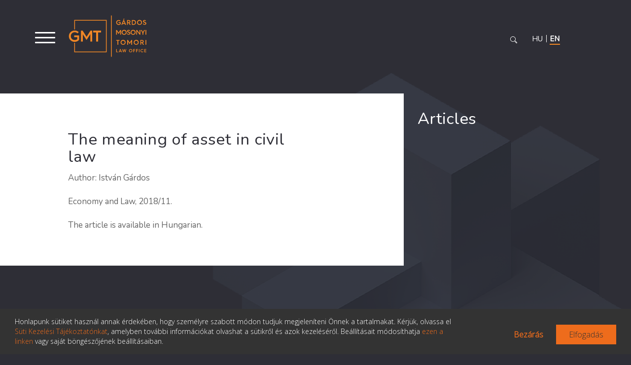

--- FILE ---
content_type: text/html; charset=utf-8
request_url: https://gmtlegal.hu/articles/the-meaning-of-asset-in-civil-law.php
body_size: 35131
content:
<!DOCTYPE html>
<html lang="en">
<head>
<meta charset="UTF-8">
<meta content="IE=Edge" http-equiv="x-ua-compatible">
<meta content="" name="author">
    <meta content="index, follow, all" name="robots">
<meta content="1 Week" name="revisit-after">
<meta content="General" name="rating">
<meta content="width=device-width, initial-scale=1" name="viewport">
<!--[if IE]>
<script src="static/javascript/libs/ie..js"></script>
<![endif]-->
<title>Study: The meaning of asset in civil law</title>
<base href="https://gmtlegal.hu/" />
<meta name="description" content="Article Written by Gárdos, Mosonyi, Tomori Law Office: The meaning of asset in civil law"  />
<meta name="Title" content="Study: The meaning of asset in civil law"  /><link rel="canonical" href="http://gmtlegal.hu/articles/the-meaning-of-asset-in-civil-law.php" />
    <meta name="keywords" content="Law Office, Legal Services, Law, Banking Law, Capital Markets and Securities, Corporate Law, Insurance Law, Mergers & Acquisitions, Labor Law, Competition Matters, Dispute Resolution, Government Contracts, Licensing and Concession Issues, Charge" />

<link href="static/images/favicon.ico" rel="icon" type="image/x-icon">
<link rel="stylesheet" href="https://maxcdn.bootstrapcdn.com/font-awesome/4.5.0/css/font-awesome.css">
<link rel="stylesheet" href="static/css/bootstrap.min.css">
<link href="https://fonts.googleapis.com/css2?family=EB+Garamond:wght@300&family=Nunito&display=swap" rel="stylesheet">
<link href="static/css/style.css?v=4" rel="stylesheet">
<script src="https://ajax.googleapis.com/ajax/libs/jquery/1.11.3/jquery.js"></script>
<script src="js/alap.js"></script>

<!-- gdpr cookie --->
<script src="cookie/scripts.js"></script>

<script type="text/javascript">
	var policy = getCookie('cookie_policy');
	if (policy == 0 || policy == ''){
		window['ga-disable-UA-18923349-1'] = true;
		window['ga-disable-GTM-W9QLZG5'] = true;
	}
</script>
<!-- gdpr cookie --->

<!-- hírlevél feliratkozás -->
<script>
function loadjQuery(e,t){var n=document.createElement("script");n.setAttribute("src",e);n.onload=t;n.onreadystatechange=function(){if(this.readyState=="complete"||this.readyState=="loaded")t()};document.getElementsByTagName("head")[0].appendChild(n)}function main(){
var $cr=jQuery.noConflict();var old_src;$cr(document).ready(function(){$cr(".cr_form").submit(function(){$cr(this).find('.clever_form_error').removeClass('clever_form_error');$cr(this).find('.clever_form_note').remove();$cr(this).find(".musthave").find('input, textarea').each(function(){if(jQuery.trim($cr(this).val())==""||($cr(this).is(':checkbox'))||($cr(this).is(':radio'))){if($cr(this).is(':checkbox')||($cr(this).is(':radio'))){if(!$cr(this).parents(".cr_ipe_item").find(":checked").is(":checked")){$cr(this).parents(".cr_ipe_item").addClass('clever_form_error')}}else{$cr(this).addClass('clever_form_error')}}});if($cr(this).attr("action").search(document.domain)>0&&$cr(".cr_form").attr("action").search("wcs")>0){var cr_email=$cr(this).find('input[name=email]');var unsub=false;if($cr("input['name=cr_subunsubscribe'][value='false']").length){if($cr("input['name=cr_subunsubscribe'][value='false']").is(":checked")){unsub=true}}if(cr_email.val()&&!unsub){$cr.ajax({type:"GET",url:$cr(".cr_form").attr("action").replace("wcs","check_email")+$cr(this).find('input[name=email]').val(),success:function(data){if(data){cr_email.addClass('clever_form_error').before("<div class='clever_form_note cr_font'>"+data+"</div>");return false}},async:false})}var cr_captcha=$cr(this).find('input[name=captcha]');if(cr_captcha.val()){$cr.ajax({type:"GET",url:$cr(".cr_form").attr("action").replace("wcs","check_captcha")+$cr(this).find('input[name=captcha]').val(),success:function(data){if(data){cr_captcha.addClass('clever_form_error').after("<div style='display:block' class='clever_form_note cr_font'>"+data+"</div>");return false}},async:false})}}if($cr(this).find('.clever_form_error').length){return false}return true});$cr('input[class*="cr_number"]').change(function(){if(isNaN($cr(this).val())){$cr(this).val(1)}if($cr(this).attr("min")){if(($cr(this).val()*1)<($cr(this).attr("min")*1)){$cr(this).val($cr(this).attr("min"))}}if($cr(this).attr("max")){if(($cr(this).val()*1)>($cr(this).attr("max")*1)){$cr(this).val($cr(this).attr("max"))}}});old_src=$cr("div[rel='captcha'] img:not(.captcha2_reload)").attr("src");if($cr("div[rel='captcha'] img:not(.captcha2_reload)").length!=0){captcha_reload()}});function captcha_reload(){var timestamp=new Date().getTime();$cr("div[rel='captcha'] img:not(.captcha2_reload)").attr("src","");$cr("div[rel='captcha'] img:not(.captcha2_reload)").attr("src",old_src+"?t="+timestamp);return false}

}

//if(typeof jQuery==="undefined"){loadjQuery("//ajax.googleapis.com/ajax/libs/jquery/1.4.2/jquery.min.js",main)}else{main()}

</script>
<!-- /hírlevél feliratkozás -->

</head>
<body itemscope="" itemtype="http://schema.org/WebPage" >
<header>
<div class="toCenter clearfix">
<div class="logo toLeft">
<a href="https://gmtlegal.hu/" title="">

    <img class="logo_web" alt="" src="static/images/logo_orange_eng.svg" width="165" height="86">
    <img class="logo_mobil" alt="" src="static/images/logo_orange_eng.svg">

</a>
</div>




<div class="languages toRight clearfix">



    <a class="toLeft " href="cikkek/a-vagyontargy-es-a-vagyon-fogalma-a-ptk-ban.php?lang=hun" title="">
    <span>HU</span>
    </a>
    <a class="toLeft active" href="javascript:location.reload();" title="">
    <span> EN</span>
    </a>
    


</div>

    <!--<div class="toLeft txt">
    Menü
    </div>-->

    <div class="mobile-global-search-button"><i class="fa fa-search"></i></div>
    <div class="global-search">
        <button class="search-ikon" type="button" data-toggle="modal" data-target="#searchModal"></button>
    </div>
</div>
<nav class="main-navigation">
<div class="toCenter">
<!-- Nyelvi választó -->
<div class="hideOnDesktop lang">
<div class="languages clearfix">



    <a class="toLeft " href="cikkek/a-vagyontargy-es-a-vagyon-fogalma-a-ptk-ban.php?lang=hun" title="">
    Magyar
    </a>
    <a class="toLeft active" href="javascript:location.reload();" title="">
    English
    </a>
    <!--<a class="toLeft" href="articles/the-meaning-of-asset-in-civil-law.php?lang=ger" title="">
    Deutsch
    </a>-->
    
</div>
</div>
</div>
<!-- /Nyelvi választó -->
<div class="toCenter">
    <div class="navbar-toggler first-button" data-toggle="collapse" data-target="#navbarSupportedContent20"
        aria-controls="navbarSupportedContent20" aria-expanded="false" aria-label="Toggle navigation">
        <div class="animated-icon1 menuOpen"><span></span><span></span><span></span></div>
    </div>
</div>    
<div class="menuContent">
    <div class="collapse navbar-collapse" id="navbarSupportedContent20">
    <div class="logo toLeft">
        <a href="https://gmtlegal.hu/" title="">

                    <img class="logo_web" alt="" src="static/images/logo_orange_eng.svg" width="165" height="86">
            <img class="logo_mobil" alt="" src="static/images/logo_orange_eng.svg">
                
                <ul class="clearfix navbar-nav level-01">
             <li class="nav-item">
                <a   href="/" title="">
                    Home                </a>
            </li>
            <li class="nav-item">
                <a  href="hirek.php" title="">
                    News                </a>
            </li>
            <li class="nav-item">
                <a   href="our-office/overview.php" title="">
                    About us                </a>
            </li>
            <li class="nav-item">
                <a   href="our-colleagues.php" title="">
                    People                </a>
            </li>
            <li class="nav-item with-sub-item">
                <a   title="">
                    Publications                </a>
            <ul class="level-02 navbar-nav">

                        <!-- Könyvek kivétele a menüből -->
                            <li class="nav-item with-sub-item">
                    <a    href="christmas-booklets/2025-biztositek-e-a-biztositas-a-biztositas-szerepe-a-hitelezesben.php"  title="">
                        Christmas Booklets                    </a>
                                </li>
                                        <!-- Könyvek kivétele a menüből -->
                            <li class="nav-item with-sub-item">
                    <a   title="">
                        Articles                    </a>
                                
                    <ul class="level-03 navbar-nav">
                        
                        
                                <li>
                                    <a href="articles/fiduciary-and-in-rem-securities-cash-collaterals.php?kid=1&amp;did=299" title="">
                                        Secured lending                                    </a>
                                </li>
                        
                        
                        
                                <li>
                                    <a href="articles/the-international-comparative-legal-guide-to-securitisation-2022-edition-eng.php?kid=2&amp;did=334" title="">
                                        Securities & Capital Markets                                    </a>
                                </li>
                        
                        
                        
                                <li>
                                    <a href="articles/the-european-green-bond-regulation.php?kid=3&amp;did=376" title="">
                                        Banking and finance                                    </a>
                                </li>
                        
                        
                        
                                <li>
                                    <a href="articles/employers-responsibility-for-granting-annual-leave.php?kid=4&amp;did=331" title="">
                                        Civil law                                    </a>
                                </li>
                        
                        
                        
                                <li>
                                    <a href="articles/how-far-does-the-obligation-for-mitigation-of-damages-extend-curia-decision-on-the-obligation-for-mitigation-of-damages-in-respect-of-compulsory-motor-vehicle-liablity-insurance-contracts.php?kid=5&amp;did=327" title="">
                                        Insurance law                                    </a>
                                </li>
                        
                        
                        
                                <li>
                                    <a href="articles/litigation-dispute-resolution-in-hungary.php?kid=6&amp;did=351" title="">
                                        Articles in English                                    </a>
                                </li>
                        
                                
                        
                       <!-- ** ILO és Napi Gazdaság cikkek kiiktatása a 3. szintű menüből

                          
                            <li>
                                <a href="ilo/.php" title="">
                                    ILO                                </a>
                            </li>
                          
                            <li>
                                <a href="napi-gazdasag/.php" title="">
                                    Napi Gazdaság                                </a>
                            </li>
                         **-->
                        
                    </ul>
                                </li>
                                        <!-- Könyvek kivétele a menüből -->
                                    <!-- Könyvek kivétele a menüből -->
                            <li class="nav-item with-sub-item">
                    <a    href="presentations.php"  title="">
                        Presentations                    </a>
                                </li>
                            
            </ul>
            </li>
            <!--<li class="nav-item">
                <a class="active" href="cikkek.php" title="">
                    Articles                </a>
            </li>-->
            <!--<li class="nav-item">
                <a  href="mifid_en.php" title="">
                    MiFID II.                </a>
            </li>-->
            <li class="nav-item">
                <a   href="activities/banking-law.php" title="">
                Expertise                </a>
            </li>
            <li class="nav-item">
                <a  href="contact.php" title="">
                    Contact                </a>
            </li>
        </ul>
        



            </div>
</div> <!-- /menuContent -->    




</nav>


<!--
<div class="banner" style="background-image:url('static/images/banner.jpg')">
<div class="toCenter clearfix">
<div class="bannerCnt toRight">
    	<div  class="rotaText active" >
		<h3>
		"praised as having deep knowledge of both financial law and banking and insurance operational processes"		</h3>
		<p>
		(The Legal 500 - 2014)		</p>
	</div>
    	<div style="display:none;" class="rotaText " >
		<h3>
		<a href="onenews/legal-500-ranking-2024.php">Legal 500 ranking 2024</a>		</h3>
		<p>
		5 April 2024		</p>
	</div>
    	<div style="display:none;" class="rotaText " >
		<h3>
		"has particular expertise in regulatory matters"		</h3>
		<p>
		(The Legal 500 - 2014)		</p>
	</div>
    	<div style="display:none;" class="rotaText " >
		<h3>
		"An excellent local firm that certainly deserves to be mentioned."		</h3>
		<p>
		(Chambers Europe 2014)		</p>
	</div>
    	<div style="display:none;" class="rotaText " >
		<h3>
		"It is a very highly regarded Hungarian firm."		</h3>
		<p>
		(Chambers Europe 2014)		</p>
	</div>
    	<div style="display:none;" class="rotaText " >
		<h3>
		"An independent firm with a very good name for capital markets."		</h3>
		<p>
		(Chambers Europe 2014)		</p>
	</div>
    	<div style="display:none;" class="rotaText " >
		<h3>
		<a href="onenews/chambers-europe-rankings.php">Chambers Europe rankings</a>		</h3>
		<p>
		18 March 2024		</p>
	</div>
    	<div style="display:none;" class="rotaText " >
		<h3>
		<a href="onenews/the-legal-500-green-guide-EMEA-2024.php">The Legal 500 Green Guide EMEA 2024</a>		</h3>
		<p>
		4 March 2024		</p>
	</div>
    	<div style="display:none;" class="rotaText " >
		<h3>
		<a href="onenews/chambers-ranking-2024.php">Chambers ranking 2024</a>		</h3>
		<p>
		16 February 2024		</p>
	</div>
    	<div style="display:none;" class="rotaText " >
		<h3>
		"A very strong local firm with a specialist knowledge of representing financial institutions."		</h3>
		<p>
		(Chambers Europe 2014)		</p>
	</div>
    	<div style="display:none;" class="rotaText " >
		<h3>
		"strong player in the local market"		</h3>
		<p>
		(Chambers Europe 2013)		</p>
	</div>
    	<div style="display:none;" class="rotaText " >
		<h3>
		"peers praise the team's enviable regulatory practice and banking litigation capabilities"		</h3>
		<p>
		(Chambers Europe 2013)		</p>
	</div>
    	<div style="display:none;" class="rotaText " >
		<h3>
		<a href="onenews/permanent-arbitration-court-roll-of-arbitrators.php">Permanent Arbitration Court roll of arbitrators</a>		</h3>
		<p>
		8 February 2024		</p>
	</div>
    	<div style="display:none;" class="rotaText " >
		<h3>
		"A go-to firm for local banking and finance matters."		</h3>
		<p>
		(Chambers Europe 2013)		</p>
	</div>
    	<div style="display:none;" class="rotaText " >
		<h3>
		"particularly praised for its significant experience of local capital markets matters"		</h3>
		<p>
		(Chambers Europe 2013)		</p>
	</div>
    	<div style="display:none;" class="rotaText " >
		<h3>
		"highly recommended for its extremely skilled lawyers"		</h3>
		<p>
		(Chambers Europe 2013)		</p>
	</div>
    	<div style="display:none;" class="rotaText " >
		<h3>
		"a well-known player in the market"		</h3>
		<p>
		(Chambers Europe 2013)		</p>
	</div>
    	<div style="display:none;" class="rotaText " >
		<h3>
		"traditionally known for its banking and finance activities"		</h3>
		<p>
		(Chambers Europe 2013)		</p>
	</div>
    	<div style="display:none;" class="rotaText " >
		<h3>
		"renowned for the academic credentials of its lawyers, in addition to its day-to-day practice work"		</h3>
		<p>
		(Chambers Europe 2013)		</p>
	</div>
    	<div style="display:none;" class="rotaText " >
		<h3>
		"a committed and experienced team"		</h3>
		<p>
		(Chambers Europe 2012)		</p>
	</div>
    	<div style="display:none;" class="rotaText " >
		<h3>
		"praised for the strong academic background of its highly active lawyers, which is combined with a marked practicality"		</h3>
		<p>
		(Chambers Europe 2012)		</p>
	</div>
    	<div style="display:none;" class="rotaText " >
		<h3>
		"extremely strong reputation for its capital markets and banking and finance abilities"		</h3>
		<p>
		(Chambers Europe 2012)		</p>
	</div>
    	<div style="display:none;" class="rotaText " >
		<h3>
		"excellent client service"		</h3>
		<p>
		(Chambers Europe 2012)		</p>
	</div>
    	<div style="display:none;" class="rotaText " >
		<h3>
		"István Gárdos praised for his highly-reputed skill, both academically and in the market"		</h3>
		<p>
		(Chambers Europe 2012)		</p>
	</div>
    	<div style="display:none;" class="rotaText " >
		<h3>
		"solid knowledge of local banking and regulatory law"		</h3>
		<p>
		(Chambers Europe 2012)		</p>
	</div>
    	<div style="display:none;" class="rotaText " >
		<h3>
		"team of strong individuals"		</h3>
		<p>
		(Chambers Europe 2012)		</p>
	</div>
    	<div style="display:none;" class="rotaText " >
		<h3>
		"highly regarded for its expertise in banking and finance and capital markets"		</h3>
		<p>
		(Chambers Europe 2012)		</p>
	</div>
    	<div style="display:none;" class="rotaText " >
		<h3>
		"highly regarded for its comprehensive knowledge on the regulatory front"		</h3>
		<p>
		(Chambers Europe 2011)		</p>
	</div>
    	<div style="display:none;" class="rotaText " >
		<h3>
		"Has very ghighly regarded knowledge - it knows the market inside out."		</h3>
		<p>
		(Chambers Europe 2011)		</p>
	</div>
    	<div style="display:none;" class="rotaText " >
		<h3>
		"best known for its prowess in questions regarding banking and capital markets"		</h3>
		<p>
		(Chambers Europe 2011)		</p>
	</div>
    	<div style="display:none;" class="rotaText " >
		<h3>
		"Gárdos, Füredi, Mosonyi, Tomori Law Office and Gárdos István - recommended in Restructuring and Insolvency"		</h3>
		<p>
		(PLC Cross-border Restructuring &#xd; and Insolvency H.book 2011)		</p>
	</div>
    	<div style="display:none;" class="rotaText " >
		<h3>
		"Gárdos, Füredi, Mosonyi, Tomori Law Office - recommended in Capital Markets"		</h3>
		<p>
		(PLC Cross-border &#xd; Capital Markets Handbook 2011)		</p>
	</div>
    	<div style="display:none;" class="rotaText " >
		<h3>
		"Leaders in their field"		</h3>
		<p>
		(Chambers Europe 2011)		</p>
	</div>
    	<div style="display:none;" class="rotaText " >
		<h3>
		"Gárdos István - Leading dispute resolution lawyer"		</h3>
		<p>
		(PLC Cross-border &#xd; Dispute Resolution Handbook 2011)		</p>
	</div>
    	<div style="display:none;" class="rotaText " >
		<h3>
		"the best local Hungarian banking and finance boutique"		</h3>
		<p>
		(Chambers Global 2007)		</p>
	</div>
    	<div style="display:none;" class="rotaText " >
		<h3>
		"this firm manages to be involved in many of the significant deals, and has a great client base"		</h3>
		<p>
		(Chambers Global 2007)		</p>
	</div>
    	<div style="display:none;" class="rotaText " >
		<h3>
		"widely recognised for its regulatory-related work and mid-size transactions both of which require Hungarian specificities and a more flexible approach"		</h3>
		<p>
		(Chambers Global 2007)		</p>
	</div>
    	<div style="display:none;" class="rotaText " >
		<h3>
		"this smaller, local outfit punches above its weight in a number of areas"		</h3>
		<p>
		(Chambers Global 2009)		</p>
	</div>
    	<div style="display:none;" class="rotaText " >
		<h3>
		"well regarded for its corporate/M&A practice, it offers particular experience in telecoms, media and employment issues and also has a history of acting in privatisations"		</h3>
		<p>
		(Chambers Global 2009)		</p>
	</div>
    	<div style="display:none;" class="rotaText " >
		<h3>
		"it has an excellent reputation and is certainly one of the leading independent Hungarian firms"		</h3>
		<p>
		(Chambers Global 2009)		</p>
	</div>
    	<div style="display:none;" class="rotaText " >
		<h3>
		"known and rated in the Hungarian legal market for its work with banks and other financial institutions setting up in Hungary"		</h3>
		<p>
		(Legal 500 2009) 		</p>
	</div>
    	<div style="display:none;" class="rotaText " >
		<h3>
		"specialist in banking practice"		</h3>
		<p>
		(Legal 500 2009)		</p>
	</div>
    	<div style="display:none;" class="rotaText " >
		<h3>
		"one of the most reliable domestic firms in the market when it comes to dealing with banking transactions"		</h3>
		<p>
		(Chambers Europe 2009)		</p>
	</div>
    	<div style="display:none;" class="rotaText " >
		<h3>
		"its dedication to regulatory matters is a rarity among leading firms"		</h3>
		<p>
		(Chambers Europe 2009)		</p>
	</div>
    	<div style="display:none;" class="rotaText " >
		<h3>
		"longstanding experience in banking and finance matters"		</h3>
		<p>
		(The Legal 500 2010)		</p>
	</div>
    	<div style="display:none;" class="rotaText " >
		<h3>
		"Péter Gárdos praised for his "ability to handle a large workload," as well as providing "prepared and creative" advice."		</h3>
		<p>
		(Chambers Global 2019)		</p>
	</div>
    	<div style="display:none;" class="rotaText " >
		<h3>
		‘The team delivers high value services with excellent quality‘.		</h3>
		<p>
		Legal 500 2020		</p>
	</div>
    	<div style="display:none;" class="rotaText " >
		<h3>
		‘They have outstanding expertise in capital markets and insurance‘.		</h3>
		<p>
		Legal 500 2020		</p>
	</div>
    	<div style="display:none;" class="rotaText " >
		<h3>
		‘Deep, accurate legal knowledge and equivalent knowledge in business and finance‘.		</h3>
		<p>
		Legal 500 2020		</p>
	</div>
    	<div style="display:none;" class="rotaText " >
		<h3>
		‘Erika Tomori is an excellent lawyer with outstanding expertise in banking and capital markets transactions‘.		</h3>
		<p>
		Legal 500 2020		</p>
	</div>
    	<div style="display:none;" class="rotaText " >
		<h3>
		‘Dániel Szabó understands client’s needs very well‘.		</h3>
		<p>
		Legal 500 2020		</p>
	</div>
    	
</div>
</div>
</div> -->

</header>

<!-- Keresés modal-->

<div class="modal fade" id="searchModal" tabindex="-1" role="dialog" aria-labelledby="searchModalLabel" aria-hidden="true">
    <button type="button" class="close" data-dismiss="modal" aria-label="Close">
        <span aria-hidden="true">&nbsp;</span>
    </button>
    <div class="modal-dialog" role="document">
        <div class="modal-content">
            
        <div class="modal-body">
            <div class="global-search">
                <form action="search.php" method="get" class="global-search-form">
                    <input name="key" placeholder="Keressen a cikkeink között" type="text" class="global-search-field"><button class="global-search-button"><span class="search-ikon"></span></button>
                </form>
            </div>
        </div>
        </div>
  </div>
</div>

<!-- /Keresés modal-->

<div class="content">
<div class="fullbg top20">
<div class="container">
    <div class="toCenter">
        <div class="fullWidth">
            <div class="row">
                <div class="col-8 toLeft">
                    <main class="withSidebar">
                    <h1 class="sectionTitle mt-5 pt-5 grey pl-0">
                    The meaning of asset in civil law                    </h1>

                                            <div class="twoCols clearfix">
                                                    <p class="">
                            <span class="orange">
                            Author: István Gárdos                            </span>
                            </p>
                                                                    </div>
                    
                                            
                        <p>Economy and Law, 2018/11.</p>
                    
                    <p>
                        The article is available in Hungarian. <div id="gtx-trans" style="position:;" absolute; left: -30px; top: 21px;"> <div class="gtx-trans-icon"></div> </div>                        
                    </p>

                                                                
                    
                    
                    

                    </main>
                </div>    
                <div class="col-4 toLeft showDesktop">
                                                                     
                        <h2 class="title mt-5 mb-2">Articles</h2>
                        
                        
                                                
                                <div id="jobb_menu_ajax"></div>
                                <script type="text/javascript">
                                    van_ajax_hivas = 1;
                                    jobbmenu_lapozas(1,0,10,'the-meaning-of-asset-in-civil-law');
                                </script>
                        
                                                                
                    
                        

                </div>   
            </div>     
        </div>
    </div>       
</div>
</div>

<div class="showOnMobile">
                                                                     
                        <h2 class="title mt-5 mb-2 pl-15">Articles</h2>
                        
                        
                                                
                                <div id="jobb_menu_ajax"></div>
                                <script type="text/javascript">
                                    van_ajax_hivas = 1;
                                    jobbmenu_lapozas(1,0,10,'the-meaning-of-asset-in-civil-law');
                                </script>
                        
                                                                
                    
                        

                </div>   
   

<aside>


</aside>

</div>
<footer>
        <div class="toCenter">
        <!-- footer menu -->
        <div class="footermenu">
        
                        <ul class="clearfix level-01 nav nav-pills nav-fill">
            <li class="nav-item">
            <a   href="/" title="">
            Home            </a>
            </li>
            <li class="nav-item">
            <a  href="hirek.php" title="">
            News            </a>
            </li>
            <li class="nav-item">
            <a   href="our-office/overview.php" title="">
            About us            </a>
            </li>
            <li class="nav-item">
            <a   href="our-colleagues.php" title="">
            People            </a>
            </li>
            <!--<li class="nav-item">
            <a   title="">
            Publications            </a>
            </li>-->
            <!--<li class="nav-item">
            <a class="active" href="cikkek.php" title="">
            Articles            </a>
            </li>-->
            <!--<li class="nav-item">
            <a  href="mifid_en.php" title="">
            MiFID II.            </a>
            </li>-->
            <li class="nav-item">
            <a   href="activities/banking-law.php" title="">
            Expertise            </a>
            </li>
            <li class="nav-item">
            <a  href="contact.php" title="">
            Contact            </a>
            </li>
            </ul>
            



                    </div>
        <!-- end footer menu -->
        <div class="cols clearfix mt-3">
            <div class="col-3 toLeft">
                <div class="logo mt-2 toLeft">
                    <a href="https://gmtlegal.hu/" title="">

                                                    <img class="logo_web" alt="" src="static/images/logo_white_eng.svg">
                            <img class="logo_mobil" alt="" src="static/images/logo_white_eng.svg">
                                            </a>
                </div>
                <div class="links toLeft showOnMobile">
                   <a class="linkedin" target="_blank"
                           href="https://www.linkedin.com/company/5240136?trk=cws-btn-overview-0-0" title=""></a>
                </div>
             </div>
            <div class="col-5 toLeft">
                 <p class="mt-4">
                    © Copyright Gárdos Mosonyi Tomori Ügyvédi Iroda                    <br>
                    <a href="mailto:postmaster@gmtlegal.hu" title="">postmaster@gmtlegal.hu</a>
                </p>                   
            </div>     
            
            <div class="col-3 toLeft">
                <p class="mt-4"><a href="./data-privacy-notice.pdf" target="_blank" alt="Adatkezelési Tájékoztató">Data privacy notice</a></p>
            </div>
            <div class="col-1 toLeft">
                <div class="links showDesktop mt-3">
                   <a class="linkedin" target="_blank"
                           href="https://www.linkedin.com/company/5240136?trk=cws-btn-overview-0-0" title=""></a>
                </div>
            </div>
        </div>
        <div class="cols clearfix">
            <div class="col mt-5 pt-3">
                <p class="small toRight pb-4">Made the page: <a class="pentacom" target="_blank" href="http://pentacom.hu" title="">
    Pentacom</a></p>
            </div>    
        </div>    
        <div class="mobileBottom clearfix">
            <div class="top toLeft clearfix">
                <a class="toLeft" href="index.php" title="">
                    Home                </a>
                <div class="toLeft sep">
                    I
                </div>
                <a class="toLeft" href="contact.php" title="">
                    Contact                </a>
            </div>


            <a class="linkedin toLeft" href="https://www.linkedin.com/company/5240136?trk=cws-btn-overview-0-0"
               target="_blank" title="">
                <img alt="" src="static/images/linkedin.png">
            </a>
            <a class="pentacom toLeft" href="http://pentacom.hu" target="_blank" title="">
                <img alt="" src="static/images/pentacom.png">
            </a>
        </div>
    </div>
</footer>
<script src="static/javascript/libs/selectivizr.min.js"></script>
<script src="static/javascript/app.min.js"></script>

<!-- cookie -->
<div class="container-fluid cookie-wrapper">
    <div class="row">
        <div class="col-lg-9">
            <p class="small m-0">Honlapunk sütiket használ annak érdekében, hogy személyre szabott módon tudjuk
                megjeleníteni Önnek a tartalmakat. Kérjük, olvassa el <a href="cookie/Suti-Adatkezelesi-Tajekoztato.pdf"
                                                                         target="_blank">Süti Kezelési
                    Tájékoztatónkat</a>, amelyben további információkat olvashat a sütikről és azok kezeléséről.
                Beállításait módosíthatja <a id="popup">ezen a linken</a> vagy saját böngészőjének beállításaiban.</p>
        </div>
        <div class="col-lg-3">
            <div class="d-flex justify-content-end w-100 mt-3">
                <div class="button close" id="close">Bezárás</div>
                <div class="button accept" id="accept">Elfogadás</div>
            </div>
        </div>
    </div>
</div>

<div class="cookie-wrapper-opportunities hidden">
    <h4 class="mb-3">Válassza ki a használni kívánt sütik típusát</h4>
    <div class="form-check mb-1">
        <label class="form-check-label checked">
            <i class="fas fa-check" for="default"></i>Működéshez feltétlenül szükséges sütik
            <input type="checkbox" class="form-check-input" id="default" name="default" checked="checked" disabled>
        </label>
    </div>
    <p class="small mb-3">Ezek a sütik szükségesek a weboldal futtatásához, és nem kapcsolhatók ki. Az ilyen sütik csak
        olyan műveletekre vonatkoznak, mint például a nyelv, az adatvédelmi preferenciák. Beállíthatja a böngészőjét,
        hogy blokkolja ezeket a sütiket, de webhelyünk esetleg nem megfelelően fog működik.</p>
    <div class="form-check mb-1">
        <label class="form-check-label">
            <i class="fas fa-check" for="analytics"></i>Google Analytics sütik
            <input type="checkbox" class="form-check-input" id="analytics" name="analytics">
        </label>
    </div>
    <p class="small mb-3">A <a href="cookie/Suti-Adatkezelesi-Tajekoztato.pdf" target="_blank">Süti Adatkezelési
            Tájékoztatót</a> megismertem és hozzájárulok ahhoz, hogy a Gárdos Mosonyi Tomori Ügyvédi Iroda, mint
        adatkezelő a Google Analytics sütikkel kapcsolatban az IP címemet statisztikai célból kezelje. Tudomásul veszem,
        hogy a hozzájárulásomat bármikor visszavonhatom.</p>
    <div class="form-check mb-1">
        <label class="form-check-label">
            <i class="fas fa-check" for="analytics2"></i>Hozzájárulok ahhoz, hogy az Ügyvédi Iroda a Süti Kezelési Tájékoztatóban meghatározott személyes adataimat a Honlap által használt Google Analytics sütiken keresztül az Amerikai Egyesült Államokba továbbítsa.
            <input type="checkbox" class="form-check-input" id="analytics2" name="analytics2">
        </label>
    </div>
    <p class="small mb-3"></p>
    <div class="d-flex w-100">
        <div class="button close" id="close2">Bezárás</div>
        <div class="button accept ml-auto" id="accept2">Elfogadás</div>
    </div>
</div>

<!--<link rel="stylesheet" href="https://stackpath.bootstrapcdn.com/bootstrap/4.1.1/css/bootstrap.min.css">-->
<link rel="stylesheet" href="https://use.fontawesome.com/releases/v5.0.13/css/all.css">
<link rel="stylesheet" href="https://fonts.googleapis.com/css?family=Open+Sans:300">

<link rel="stylesheet" href="cookie/style.css">

<!--<script src="https://code.jquery.com/jquery-3.3.1.slim.min.js"></script>-->
<script src="https://cdnjs.cloudflare.com/ajax/libs/popper.js/1.14.3/umd/popper.min.js"></script>
<script src="https://stackpath.bootstrapcdn.com/bootstrap/4.1.1/js/bootstrap.min.js"></script>
<!-- cookie -->

</body>
</html>


--- FILE ---
content_type: image/svg+xml
request_url: https://gmtlegal.hu/static/images/search.svg
body_size: 2788
content:
<?xml version="1.0" encoding="UTF-8"?>
<svg width="14px" height="14px" viewBox="0 0 14 14" version="1.1" xmlns="http://www.w3.org/2000/svg" xmlns:xlink="http://www.w3.org/1999/xlink">
    <!-- Generator: Sketch 52.6 (67491) - http://www.bohemiancoding.com/sketch -->
    <title>Keresés</title>
    <desc>Created with Sketch.</desc>
    <defs>
        <polygon id="path-1" points="0 0 14 0 14 14 0 14"></polygon>
    </defs>
    <g id="Page-1" stroke="none" stroke-width="1" fill="none" fill-rule="evenodd">
        <g id="Hír-fotóval" transform="translate(-1216.000000, -79.000000)">
            <g id="Top-section" transform="translate(57.000000, 40.000000)">
                <g id="Header">
                    <g id="Keresés" transform="translate(1159.000000, 39.000000)">
                        <g id="Group">
                            <mask id="mask-2" fill="white">
                                <use xlink:href="#path-1"></use>
                            </mask>
                            <g id="Clip-2"></g>
                            <path d="M13.0446586,13.0501809 C12.9333892,13.1594934 12.7470465,13.1594934 12.637788,13.0501809 L10.3319648,10.7572843 C10.278341,10.7032946 10.2488479,10.6319749 10.2488479,10.5553228 C10.2488479,10.4786707 10.278341,10.4060179 10.3326351,10.3520282 C10.3862589,10.298705 10.4579807,10.2693773 10.5357352,10.2693773 C10.6128194,10.2693773 10.6852116,10.298705 10.7395057,10.3526947 L13.0446586,12.6455913 C13.1552576,12.7549038 13.1552576,12.9402019 13.0446586,13.0501809 M5.49979053,10.071415 C2.94729786,10.071415 0.87071638,8.00780804 0.87071638,5.46962483 C0.87071638,2.93144163 2.94729786,0.867168158 5.49979053,0.867168158 C8.0516129,0.867168158 10.1281944,2.93144163 10.1281944,5.46962483 C10.1281944,8.00780804 8.0516129,10.071415 5.49979053,10.071415 M13.6606619,12.0323748 L11.3548387,9.73947819 C11.0223712,9.40954104 10.4995392,9.33222243 10.0759112,9.50552276 L9.63351487,9.06494001 C10.4814411,8.10245667 10.9995811,6.84602933 10.9995811,5.46962483 C10.9995811,2.4541992 8.53221617,0 5.49979053,0 C2.4666946,0 0,2.4541992 0,5.46962483 C0,8.48505047 2.4666946,10.9385831 5.49979053,10.9385831 C6.83435274,10.9385831 8.05898618,10.4626738 9.01214914,9.67349076 L9.46258902,10.1200724 C9.40695434,10.2573795 9.37679095,10.4040183 9.37746125,10.5559893 C9.37746125,10.8645972 9.49744449,11.1532089 9.71596146,11.3698343 L12.0217847,13.6633974 C12.2476749,13.8873548 12.5439464,14 12.8408881,14 C13.1378299,14 13.4347717,13.8873548 13.6599916,13.6633974 L13.6606619,13.6633974 C14.1131127,13.2134831 14.1131127,12.4816225 13.6606619,12.0323748" id="Fill-1" fill="#FFFFFF" mask="url(#mask-2)"></path>
                        </g>
                    </g>
                </g>
            </g>
        </g>
    </g>
</svg>